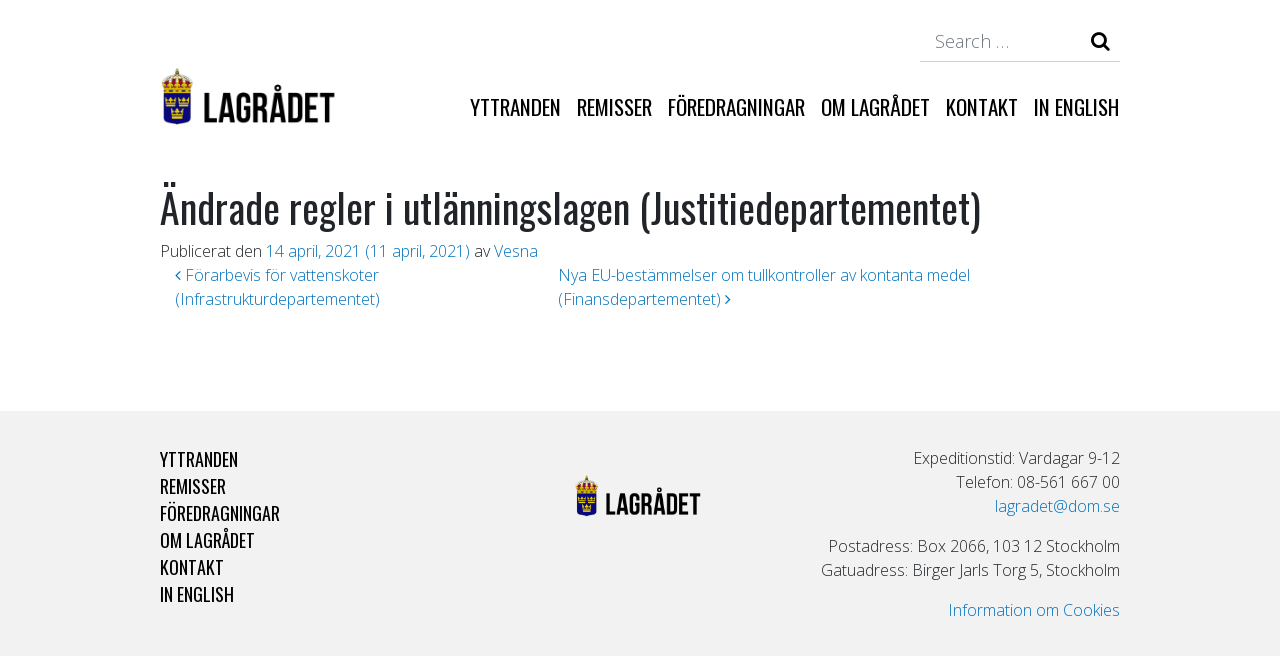

--- FILE ---
content_type: text/html; charset=UTF-8
request_url: https://www.lagradet.se/presentation/andrade-regler-i-utlanningslagen-justitiedepartementet-3/
body_size: 7915
content:
<!DOCTYPE html>
<html lang="sv-SE">
<head>
	<meta charset="UTF-8">
	<meta http-equiv="X-UA-Compatible" content="IE=edge">
	<meta name="viewport" content="width=device-width, initial-scale=1, shrink-to-fit=no">
	<meta name="mobile-web-app-capable" content="yes">
	<meta name="apple-mobile-web-app-capable" content="yes">
	<meta name="apple-mobile-web-app-title" content="Lagrådet - Ändrade regler i utlänningslagen (Justitiedepartementet)">
	<link rel="profile" href="http://gmpg.org/xfn/11">
	<link rel="pingback" href="https://www.lagradet.se/xmlrpc.php">
	<title>Ändrade regler i utlänningslagen (Justitiedepartementet) &#8211; Lagrådet</title>
<meta name='robots' content='max-image-preview:large' />
<link rel="alternate" type="application/rss+xml" title="Lagrådet &raquo; Webbflöde" href="https://www.lagradet.se/feed/" />
<link rel="alternate" type="application/rss+xml" title="Lagrådet &raquo; Kommentarsflöde" href="https://www.lagradet.se/comments/feed/" />
<link rel="alternate" title="oEmbed (JSON)" type="application/json+oembed" href="https://www.lagradet.se/wp-json/oembed/1.0/embed?url=https%3A%2F%2Fwww.lagradet.se%2Fpresentation%2Fandrade-regler-i-utlanningslagen-justitiedepartementet-3%2F" />
<link rel="alternate" title="oEmbed (XML)" type="text/xml+oembed" href="https://www.lagradet.se/wp-json/oembed/1.0/embed?url=https%3A%2F%2Fwww.lagradet.se%2Fpresentation%2Fandrade-regler-i-utlanningslagen-justitiedepartementet-3%2F&#038;format=xml" />
<style id='wp-img-auto-sizes-contain-inline-css'>
img:is([sizes=auto i],[sizes^="auto," i]){contain-intrinsic-size:3000px 1500px}
/*# sourceURL=wp-img-auto-sizes-contain-inline-css */
</style>
<style id='wp-emoji-styles-inline-css'>

	img.wp-smiley, img.emoji {
		display: inline !important;
		border: none !important;
		box-shadow: none !important;
		height: 1em !important;
		width: 1em !important;
		margin: 0 0.07em !important;
		vertical-align: -0.1em !important;
		background: none !important;
		padding: 0 !important;
	}
/*# sourceURL=wp-emoji-styles-inline-css */
</style>
<style id='wp-block-library-inline-css'>
:root{--wp-block-synced-color:#7a00df;--wp-block-synced-color--rgb:122,0,223;--wp-bound-block-color:var(--wp-block-synced-color);--wp-editor-canvas-background:#ddd;--wp-admin-theme-color:#007cba;--wp-admin-theme-color--rgb:0,124,186;--wp-admin-theme-color-darker-10:#006ba1;--wp-admin-theme-color-darker-10--rgb:0,107,160.5;--wp-admin-theme-color-darker-20:#005a87;--wp-admin-theme-color-darker-20--rgb:0,90,135;--wp-admin-border-width-focus:2px}@media (min-resolution:192dpi){:root{--wp-admin-border-width-focus:1.5px}}.wp-element-button{cursor:pointer}:root .has-very-light-gray-background-color{background-color:#eee}:root .has-very-dark-gray-background-color{background-color:#313131}:root .has-very-light-gray-color{color:#eee}:root .has-very-dark-gray-color{color:#313131}:root .has-vivid-green-cyan-to-vivid-cyan-blue-gradient-background{background:linear-gradient(135deg,#00d084,#0693e3)}:root .has-purple-crush-gradient-background{background:linear-gradient(135deg,#34e2e4,#4721fb 50%,#ab1dfe)}:root .has-hazy-dawn-gradient-background{background:linear-gradient(135deg,#faaca8,#dad0ec)}:root .has-subdued-olive-gradient-background{background:linear-gradient(135deg,#fafae1,#67a671)}:root .has-atomic-cream-gradient-background{background:linear-gradient(135deg,#fdd79a,#004a59)}:root .has-nightshade-gradient-background{background:linear-gradient(135deg,#330968,#31cdcf)}:root .has-midnight-gradient-background{background:linear-gradient(135deg,#020381,#2874fc)}:root{--wp--preset--font-size--normal:16px;--wp--preset--font-size--huge:42px}.has-regular-font-size{font-size:1em}.has-larger-font-size{font-size:2.625em}.has-normal-font-size{font-size:var(--wp--preset--font-size--normal)}.has-huge-font-size{font-size:var(--wp--preset--font-size--huge)}.has-text-align-center{text-align:center}.has-text-align-left{text-align:left}.has-text-align-right{text-align:right}.has-fit-text{white-space:nowrap!important}#end-resizable-editor-section{display:none}.aligncenter{clear:both}.items-justified-left{justify-content:flex-start}.items-justified-center{justify-content:center}.items-justified-right{justify-content:flex-end}.items-justified-space-between{justify-content:space-between}.screen-reader-text{border:0;clip-path:inset(50%);height:1px;margin:-1px;overflow:hidden;padding:0;position:absolute;width:1px;word-wrap:normal!important}.screen-reader-text:focus{background-color:#ddd;clip-path:none;color:#444;display:block;font-size:1em;height:auto;left:5px;line-height:normal;padding:15px 23px 14px;text-decoration:none;top:5px;width:auto;z-index:100000}html :where(.has-border-color){border-style:solid}html :where([style*=border-top-color]){border-top-style:solid}html :where([style*=border-right-color]){border-right-style:solid}html :where([style*=border-bottom-color]){border-bottom-style:solid}html :where([style*=border-left-color]){border-left-style:solid}html :where([style*=border-width]){border-style:solid}html :where([style*=border-top-width]){border-top-style:solid}html :where([style*=border-right-width]){border-right-style:solid}html :where([style*=border-bottom-width]){border-bottom-style:solid}html :where([style*=border-left-width]){border-left-style:solid}html :where(img[class*=wp-image-]){height:auto;max-width:100%}:where(figure){margin:0 0 1em}html :where(.is-position-sticky){--wp-admin--admin-bar--position-offset:var(--wp-admin--admin-bar--height,0px)}@media screen and (max-width:600px){html :where(.is-position-sticky){--wp-admin--admin-bar--position-offset:0px}}

/*# sourceURL=wp-block-library-inline-css */
</style><style id='global-styles-inline-css'>
:root{--wp--preset--aspect-ratio--square: 1;--wp--preset--aspect-ratio--4-3: 4/3;--wp--preset--aspect-ratio--3-4: 3/4;--wp--preset--aspect-ratio--3-2: 3/2;--wp--preset--aspect-ratio--2-3: 2/3;--wp--preset--aspect-ratio--16-9: 16/9;--wp--preset--aspect-ratio--9-16: 9/16;--wp--preset--color--black: #000000;--wp--preset--color--cyan-bluish-gray: #abb8c3;--wp--preset--color--white: #fff;--wp--preset--color--pale-pink: #f78da7;--wp--preset--color--vivid-red: #cf2e2e;--wp--preset--color--luminous-vivid-orange: #ff6900;--wp--preset--color--luminous-vivid-amber: #fcb900;--wp--preset--color--light-green-cyan: #7bdcb5;--wp--preset--color--vivid-green-cyan: #00d084;--wp--preset--color--pale-cyan-blue: #8ed1fc;--wp--preset--color--vivid-cyan-blue: #0693e3;--wp--preset--color--vivid-purple: #9b51e0;--wp--preset--color--blue: #0d6efd;--wp--preset--color--indigo: #6610f2;--wp--preset--color--purple: #5533ff;--wp--preset--color--pink: #d63384;--wp--preset--color--red: #dc3545;--wp--preset--color--orange: #fd7e14;--wp--preset--color--yellow: #ffc107;--wp--preset--color--green: #198754;--wp--preset--color--teal: #20c997;--wp--preset--color--cyan: #0dcaf0;--wp--preset--color--gray: #6c757d;--wp--preset--color--gray-dark: #343a40;--wp--preset--gradient--vivid-cyan-blue-to-vivid-purple: linear-gradient(135deg,rgb(6,147,227) 0%,rgb(155,81,224) 100%);--wp--preset--gradient--light-green-cyan-to-vivid-green-cyan: linear-gradient(135deg,rgb(122,220,180) 0%,rgb(0,208,130) 100%);--wp--preset--gradient--luminous-vivid-amber-to-luminous-vivid-orange: linear-gradient(135deg,rgb(252,185,0) 0%,rgb(255,105,0) 100%);--wp--preset--gradient--luminous-vivid-orange-to-vivid-red: linear-gradient(135deg,rgb(255,105,0) 0%,rgb(207,46,46) 100%);--wp--preset--gradient--very-light-gray-to-cyan-bluish-gray: linear-gradient(135deg,rgb(238,238,238) 0%,rgb(169,184,195) 100%);--wp--preset--gradient--cool-to-warm-spectrum: linear-gradient(135deg,rgb(74,234,220) 0%,rgb(151,120,209) 20%,rgb(207,42,186) 40%,rgb(238,44,130) 60%,rgb(251,105,98) 80%,rgb(254,248,76) 100%);--wp--preset--gradient--blush-light-purple: linear-gradient(135deg,rgb(255,206,236) 0%,rgb(152,150,240) 100%);--wp--preset--gradient--blush-bordeaux: linear-gradient(135deg,rgb(254,205,165) 0%,rgb(254,45,45) 50%,rgb(107,0,62) 100%);--wp--preset--gradient--luminous-dusk: linear-gradient(135deg,rgb(255,203,112) 0%,rgb(199,81,192) 50%,rgb(65,88,208) 100%);--wp--preset--gradient--pale-ocean: linear-gradient(135deg,rgb(255,245,203) 0%,rgb(182,227,212) 50%,rgb(51,167,181) 100%);--wp--preset--gradient--electric-grass: linear-gradient(135deg,rgb(202,248,128) 0%,rgb(113,206,126) 100%);--wp--preset--gradient--midnight: linear-gradient(135deg,rgb(2,3,129) 0%,rgb(40,116,252) 100%);--wp--preset--font-size--small: 13px;--wp--preset--font-size--medium: 20px;--wp--preset--font-size--large: 36px;--wp--preset--font-size--x-large: 42px;--wp--preset--spacing--20: 0.44rem;--wp--preset--spacing--30: 0.67rem;--wp--preset--spacing--40: 1rem;--wp--preset--spacing--50: 1.5rem;--wp--preset--spacing--60: 2.25rem;--wp--preset--spacing--70: 3.38rem;--wp--preset--spacing--80: 5.06rem;--wp--preset--shadow--natural: 6px 6px 9px rgba(0, 0, 0, 0.2);--wp--preset--shadow--deep: 12px 12px 50px rgba(0, 0, 0, 0.4);--wp--preset--shadow--sharp: 6px 6px 0px rgba(0, 0, 0, 0.2);--wp--preset--shadow--outlined: 6px 6px 0px -3px rgb(255, 255, 255), 6px 6px rgb(0, 0, 0);--wp--preset--shadow--crisp: 6px 6px 0px rgb(0, 0, 0);}:where(.is-layout-flex){gap: 0.5em;}:where(.is-layout-grid){gap: 0.5em;}body .is-layout-flex{display: flex;}.is-layout-flex{flex-wrap: wrap;align-items: center;}.is-layout-flex > :is(*, div){margin: 0;}body .is-layout-grid{display: grid;}.is-layout-grid > :is(*, div){margin: 0;}:where(.wp-block-columns.is-layout-flex){gap: 2em;}:where(.wp-block-columns.is-layout-grid){gap: 2em;}:where(.wp-block-post-template.is-layout-flex){gap: 1.25em;}:where(.wp-block-post-template.is-layout-grid){gap: 1.25em;}.has-black-color{color: var(--wp--preset--color--black) !important;}.has-cyan-bluish-gray-color{color: var(--wp--preset--color--cyan-bluish-gray) !important;}.has-white-color{color: var(--wp--preset--color--white) !important;}.has-pale-pink-color{color: var(--wp--preset--color--pale-pink) !important;}.has-vivid-red-color{color: var(--wp--preset--color--vivid-red) !important;}.has-luminous-vivid-orange-color{color: var(--wp--preset--color--luminous-vivid-orange) !important;}.has-luminous-vivid-amber-color{color: var(--wp--preset--color--luminous-vivid-amber) !important;}.has-light-green-cyan-color{color: var(--wp--preset--color--light-green-cyan) !important;}.has-vivid-green-cyan-color{color: var(--wp--preset--color--vivid-green-cyan) !important;}.has-pale-cyan-blue-color{color: var(--wp--preset--color--pale-cyan-blue) !important;}.has-vivid-cyan-blue-color{color: var(--wp--preset--color--vivid-cyan-blue) !important;}.has-vivid-purple-color{color: var(--wp--preset--color--vivid-purple) !important;}.has-black-background-color{background-color: var(--wp--preset--color--black) !important;}.has-cyan-bluish-gray-background-color{background-color: var(--wp--preset--color--cyan-bluish-gray) !important;}.has-white-background-color{background-color: var(--wp--preset--color--white) !important;}.has-pale-pink-background-color{background-color: var(--wp--preset--color--pale-pink) !important;}.has-vivid-red-background-color{background-color: var(--wp--preset--color--vivid-red) !important;}.has-luminous-vivid-orange-background-color{background-color: var(--wp--preset--color--luminous-vivid-orange) !important;}.has-luminous-vivid-amber-background-color{background-color: var(--wp--preset--color--luminous-vivid-amber) !important;}.has-light-green-cyan-background-color{background-color: var(--wp--preset--color--light-green-cyan) !important;}.has-vivid-green-cyan-background-color{background-color: var(--wp--preset--color--vivid-green-cyan) !important;}.has-pale-cyan-blue-background-color{background-color: var(--wp--preset--color--pale-cyan-blue) !important;}.has-vivid-cyan-blue-background-color{background-color: var(--wp--preset--color--vivid-cyan-blue) !important;}.has-vivid-purple-background-color{background-color: var(--wp--preset--color--vivid-purple) !important;}.has-black-border-color{border-color: var(--wp--preset--color--black) !important;}.has-cyan-bluish-gray-border-color{border-color: var(--wp--preset--color--cyan-bluish-gray) !important;}.has-white-border-color{border-color: var(--wp--preset--color--white) !important;}.has-pale-pink-border-color{border-color: var(--wp--preset--color--pale-pink) !important;}.has-vivid-red-border-color{border-color: var(--wp--preset--color--vivid-red) !important;}.has-luminous-vivid-orange-border-color{border-color: var(--wp--preset--color--luminous-vivid-orange) !important;}.has-luminous-vivid-amber-border-color{border-color: var(--wp--preset--color--luminous-vivid-amber) !important;}.has-light-green-cyan-border-color{border-color: var(--wp--preset--color--light-green-cyan) !important;}.has-vivid-green-cyan-border-color{border-color: var(--wp--preset--color--vivid-green-cyan) !important;}.has-pale-cyan-blue-border-color{border-color: var(--wp--preset--color--pale-cyan-blue) !important;}.has-vivid-cyan-blue-border-color{border-color: var(--wp--preset--color--vivid-cyan-blue) !important;}.has-vivid-purple-border-color{border-color: var(--wp--preset--color--vivid-purple) !important;}.has-vivid-cyan-blue-to-vivid-purple-gradient-background{background: var(--wp--preset--gradient--vivid-cyan-blue-to-vivid-purple) !important;}.has-light-green-cyan-to-vivid-green-cyan-gradient-background{background: var(--wp--preset--gradient--light-green-cyan-to-vivid-green-cyan) !important;}.has-luminous-vivid-amber-to-luminous-vivid-orange-gradient-background{background: var(--wp--preset--gradient--luminous-vivid-amber-to-luminous-vivid-orange) !important;}.has-luminous-vivid-orange-to-vivid-red-gradient-background{background: var(--wp--preset--gradient--luminous-vivid-orange-to-vivid-red) !important;}.has-very-light-gray-to-cyan-bluish-gray-gradient-background{background: var(--wp--preset--gradient--very-light-gray-to-cyan-bluish-gray) !important;}.has-cool-to-warm-spectrum-gradient-background{background: var(--wp--preset--gradient--cool-to-warm-spectrum) !important;}.has-blush-light-purple-gradient-background{background: var(--wp--preset--gradient--blush-light-purple) !important;}.has-blush-bordeaux-gradient-background{background: var(--wp--preset--gradient--blush-bordeaux) !important;}.has-luminous-dusk-gradient-background{background: var(--wp--preset--gradient--luminous-dusk) !important;}.has-pale-ocean-gradient-background{background: var(--wp--preset--gradient--pale-ocean) !important;}.has-electric-grass-gradient-background{background: var(--wp--preset--gradient--electric-grass) !important;}.has-midnight-gradient-background{background: var(--wp--preset--gradient--midnight) !important;}.has-small-font-size{font-size: var(--wp--preset--font-size--small) !important;}.has-medium-font-size{font-size: var(--wp--preset--font-size--medium) !important;}.has-large-font-size{font-size: var(--wp--preset--font-size--large) !important;}.has-x-large-font-size{font-size: var(--wp--preset--font-size--x-large) !important;}
/*# sourceURL=global-styles-inline-css */
</style>

<style id='classic-theme-styles-inline-css'>
/*! This file is auto-generated */
.wp-block-button__link{color:#fff;background-color:#32373c;border-radius:9999px;box-shadow:none;text-decoration:none;padding:calc(.667em + 2px) calc(1.333em + 2px);font-size:1.125em}.wp-block-file__button{background:#32373c;color:#fff;text-decoration:none}
/*# sourceURL=/wp-includes/css/classic-themes.min.css */
</style>
<link rel='stylesheet' id='child-understrap-styles-css' href='https://www.lagradet.se/wp-content/themes/understrap-child/css/child-theme.min.css?ver=1.0.1' media='all' />
<script src="https://www.lagradet.se/wp-includes/js/jquery/jquery.min.js?ver=3.7.1" id="jquery-core-js"></script>
<script src="https://www.lagradet.se/wp-includes/js/jquery/jquery-migrate.min.js?ver=3.4.1" id="jquery-migrate-js"></script>
<link rel="https://api.w.org/" href="https://www.lagradet.se/wp-json/" /><link rel="EditURI" type="application/rsd+xml" title="RSD" href="https://www.lagradet.se/xmlrpc.php?rsd" />

<link rel="canonical" href="https://www.lagradet.se/presentation/andrade-regler-i-utlanningslagen-justitiedepartementet-3/" />
<link rel='shortlink' href='https://www.lagradet.se/?p=7545' />
<meta name="mobile-web-app-capable" content="yes">
<meta name="apple-mobile-web-app-capable" content="yes">
<meta name="apple-mobile-web-app-title" content="Lagrådet - Lagrådet har till uppgift att granska remitterade lagförslag  och yttra sig över dessa. Endast regeringen och  riksdagsutskotten kan begära yttranden från Lagrådet.">
<link rel="icon" href="https://www.lagradet.se/wp-content/uploads/2018/08/cropped-vapen-32x32.png" sizes="32x32" />
<link rel="icon" href="https://www.lagradet.se/wp-content/uploads/2018/08/cropped-vapen-192x192.png" sizes="192x192" />
<link rel="apple-touch-icon" href="https://www.lagradet.se/wp-content/uploads/2018/08/cropped-vapen-180x180.png" />
<meta name="msapplication-TileImage" content="https://www.lagradet.se/wp-content/uploads/2018/08/cropped-vapen-270x270.png" />
		<style id="wp-custom-css">
			.ctcc-more-info-link {
	text-decoration: underline;
}		</style>
		</head>

<body class="wp-singular presentation-template-default single single-presentation postid-7545 wp-custom-logo wp-embed-responsive wp-theme-understrap wp-child-theme-understrap-child understrap-has-sidebar">

<div class="hfeed site" id="page">

	<!-- ******************* The Navbar Area ******************* -->
	<div id="wrapper-navbar" itemscope itemtype="http://schema.org/WebSite">

		<a class="skip-link screen-reader-text sr-only" href="#content">Hoppa till innehåll</a>

		<div class="container">

			<div class="row">
				<div class="top-nav col-md-12">
					
<form method="get" id="searchform" action="https://www.lagradet.se/" role="search" class="search-form">
	<label class="sr-only" for="s">Search</label>
	<div class="input-group">
		<input class="field form-control" id="s" name="s" type="text"
			placeholder="Search &hellip;" value="">
				<input type="text" tabindex="-1" class="field name-field form-control name-input" name="name-search" value="" placeholder="Your name" autocomplete="off" style="display:none!important;" aria-hidden="true">
		<span class="input-group-append">
			<input class="submit btn btn-primary" id="searchsubmit" type="submit"
			value="Search">
		</span>
	</div>
</form>

<script>

jQuery(document).ready(function($) {

	//Search form honeypot.
	$('.search-form .name-input').on('input', function (e) {

		let searchSubmit = $(this).parent().find('#searchsubmit');
		let inputGroup = $(this).parent('.input-group');

		if(e.target.value.length > 0){

			searchSubmit.prop("disabled", true);

			if (!inputGroup.hasClass("input-group--disabled")) {

				inputGroup.addClass("input-group--disabled");

			}
		}

		else{

			searchSubmit.prop("disabled", false);
			inputGroup.removeClass("input-group--disabled");

		}

	});

	//Remove honeypot when submitted
	$('.search-form').submit(function() {

		$(this).find('.name-input').remove();

	});
});

</script>

<style type="text/css">

	#searchform .input-group--disabled:before{

		opacity: 0.2;

	}

</style>
				</div>
			</div>

			
			<div class="row">
				
					
					<nav class="navbar navbar-expand-md col-md-12">

								<!-- Your site title as branding in the menu -->
								<a href="https://www.lagradet.se/" class="navbar-brand custom-logo-link" rel="home"><img width="800" height="253" src="https://www.lagradet.se/wp-content/uploads/2018/08/lagradet-logotyp.png" class="img-fluid" alt="Lagrådet" decoding="async" fetchpriority="high" srcset="https://www.lagradet.se/wp-content/uploads/2018/08/lagradet-logotyp.png 800w, https://www.lagradet.se/wp-content/uploads/2018/08/lagradet-logotyp-300x95.png 300w, https://www.lagradet.se/wp-content/uploads/2018/08/lagradet-logotyp-768x243.png 768w" sizes="(max-width: 800px) 100vw, 800px" /></a><!-- end custom logo -->

							<button class="navbar-toggler" type="button" data-toggle="collapse" data-target="#navbarNavDropdown" aria-controls="navbarNavDropdown" aria-expanded="false" aria-label="Toggle navigation">
								<div></div>
								<div></div>
								<div></div>
							</button>

							<!-- The WordPress Menu goes here -->
							<div id="navbarNavDropdown" class="collapse navbar-collapse"><ul id="main-menu" class="navbar-nav ml-auto"><li itemscope="itemscope" itemtype="https://www.schema.org/SiteNavigationElement" id="menu-item-39" class="menu-item menu-item-type-post_type menu-item-object-page menu-item-39 nav-item"><a title="Yttranden" href="https://www.lagradet.se/yttranden/" class="nav-link">Yttranden</a></li>
<li itemscope="itemscope" itemtype="https://www.schema.org/SiteNavigationElement" id="menu-item-34" class="menu-item menu-item-type-post_type menu-item-object-page menu-item-34 nav-item"><a title="Remisser" href="https://www.lagradet.se/remisser/" class="nav-link">Remisser</a></li>
<li itemscope="itemscope" itemtype="https://www.schema.org/SiteNavigationElement" id="menu-item-37" class="menu-item menu-item-type-post_type menu-item-object-page menu-item-37 nav-item"><a title="Föredragningar" href="https://www.lagradet.se/foredragningar/" class="nav-link">Föredragningar</a></li>
<li itemscope="itemscope" itemtype="https://www.schema.org/SiteNavigationElement" id="menu-item-35" class="menu-item menu-item-type-post_type menu-item-object-page menu-item-35 nav-item"><a title="Om Lagrådet" href="https://www.lagradet.se/om-lagradet/" class="nav-link">Om Lagrådet</a></li>
<li itemscope="itemscope" itemtype="https://www.schema.org/SiteNavigationElement" id="menu-item-36" class="menu-item menu-item-type-post_type menu-item-object-page menu-item-36 nav-item"><a title="Kontakt" href="https://www.lagradet.se/kontakt/" class="nav-link">Kontakt</a></li>
<li itemscope="itemscope" itemtype="https://www.schema.org/SiteNavigationElement" id="menu-item-33" class="menu-item menu-item-type-post_type menu-item-object-page menu-item-33 nav-item"><a title="In English" href="https://www.lagradet.se/in-english/" class="nav-link">In English</a></li>
</ul></div>

					</nav>

				
			</div>


			


		</div><!-- .container -->
		

		

	</div><!-- #wrapper-navbar end -->

<div class="wrapper" id="single-wrapper">

	<div class="container" id="content" tabindex="-1">

		<div class="row">

			
<div class="col-md content-area" id="primary">

			<main class="site-main" id="main">

				
<article class="post-7545 presentation type-presentation status-publish hentry" id="post-7545">

	<header class="entry-header">

		<h1 class="entry-title">Ändrade regler i utlänningslagen (Justitiedepartementet)</h1>
		<div class="entry-meta">

			<span class="posted-on">Publicerat den <a href="https://www.lagradet.se/presentation/andrade-regler-i-utlanningslagen-justitiedepartementet-3/" rel="bookmark"><time class="entry-date published" datetime="2021-04-14T09:30:28+00:00">14 april, 2021</time><time class="updated" datetime="2021-04-11T19:45:48+00:00"> (11 april, 2021) </time></a></span><span class="byline"> av<span class="author vcard"> <a class="url fn n" href="https://www.lagradet.se/author/vesna/">Vesna</a></span></span>
		</div><!-- .entry-meta -->

	</header><!-- .entry-header -->

	
	<div class="entry-content">

		
	</div><!-- .entry-content -->

	<footer class="entry-footer">

		
	</footer><!-- .entry-footer -->

</article><!-- #post-7545 -->
		<nav class="container navigation post-navigation">
			<h2 class="screen-reader-text">Inläggsnavigering</h2>
			<div class="d-flex nav-links justify-content-between">
				<span class="nav-previous"><a href="https://www.lagradet.se/presentation/forarbevis-for-vattenskoter-infrastrukturdepartementet/" rel="prev"><i class="fa fa-angle-left"></i>&nbsp;Förarbevis för vattenskoter (Infrastrukturdepartementet)</a></span><span class="nav-next"><a href="https://www.lagradet.se/presentation/nya-eu-bestammelser-om-tullkontroller-av-kontanta-medel-finansdepartementet/" rel="next">Nya EU-bestämmelser om tullkontroller av kontanta medel (Finansdepartementet)&nbsp;<i class="fa fa-angle-right"></i></a></span>			</div><!-- .nav-links -->
		</nav><!-- .post-navigation -->
		
			</main>

			</div><!-- #primary -->


		</div><!-- .row -->

	</div><!-- #content -->

</div><!-- #single-wrapper -->



<div class="wrapper" id="wrapper-footer">

	<div class="container">

		<div class="row">

			<div class="footer-menu col-md-4">
				<div class="menu-main-menu-container"><ul id="menu-main-menu" class="menu"><li class="menu-item menu-item-type-post_type menu-item-object-page menu-item-39"><a href="https://www.lagradet.se/yttranden/">Yttranden</a></li>
<li class="menu-item menu-item-type-post_type menu-item-object-page menu-item-34"><a href="https://www.lagradet.se/remisser/">Remisser</a></li>
<li class="menu-item menu-item-type-post_type menu-item-object-page menu-item-37"><a href="https://www.lagradet.se/foredragningar/">Föredragningar</a></li>
<li class="menu-item menu-item-type-post_type menu-item-object-page menu-item-35"><a href="https://www.lagradet.se/om-lagradet/">Om Lagrådet</a></li>
<li class="menu-item menu-item-type-post_type menu-item-object-page menu-item-36"><a href="https://www.lagradet.se/kontakt/">Kontakt</a></li>
<li class="menu-item menu-item-type-post_type menu-item-object-page menu-item-33"><a href="https://www.lagradet.se/in-english/">In English</a></li>
</ul></div>			</div>

			<div class="footer-logo col-md-4">
				<a href="https://www.lagradet.se/" class="navbar-brand custom-logo-link" rel="home"><img width="800" height="253" src="https://www.lagradet.se/wp-content/uploads/2018/08/lagradet-logotyp.png" class="img-fluid" alt="Lagrådet" decoding="async" srcset="https://www.lagradet.se/wp-content/uploads/2018/08/lagradet-logotyp.png 800w, https://www.lagradet.se/wp-content/uploads/2018/08/lagradet-logotyp-300x95.png 300w, https://www.lagradet.se/wp-content/uploads/2018/08/lagradet-logotyp-768x243.png 768w" sizes="(max-width: 800px) 100vw, 800px" /></a>			</div>

			<div class="footer-info col-md-4">
												<div class="textwidget"><p>Expeditionstid: Vardagar 9-12<br />
Telefon: 08-561 667 00<br />
<a href="mailto:lagradet@dom.se">lagradet@dom.se</a></p>
<p>Postadress: Box 2066, 103 12 Stockholm<br />
Gatuadress: Birger Jarls Torg 5, Stockholm</p>
<p><a href="https://www.lagradet.se/cookie-policy/">Information om Cookies</a></p>
</div>
									</div>


			<div class="col-md-12">

				<footer class="site-footer">

					

				</footer>

			</div><!--col end -->

		</div><!-- row end -->

	</div><!-- container end -->

</div><!-- wrapper end -->

</div><!-- #page we need this extra closing tag here -->

<script type="speculationrules">
{"prefetch":[{"source":"document","where":{"and":[{"href_matches":"/*"},{"not":{"href_matches":["/wp-*.php","/wp-admin/*","/wp-content/uploads/*","/wp-content/*","/wp-content/plugins/*","/wp-content/themes/understrap-child/*","/wp-content/themes/understrap/*","/*\\?(.+)"]}},{"not":{"selector_matches":"a[rel~=\"nofollow\"]"}},{"not":{"selector_matches":".no-prefetch, .no-prefetch a"}}]},"eagerness":"conservative"}]}
</script>
<script src="https://www.lagradet.se/wp-content/themes/understrap-child/js/child-theme.min.js?ver=1.0.1" id="child-understrap-scripts-js"></script>
<script id="wp-emoji-settings" type="application/json">
{"baseUrl":"https://s.w.org/images/core/emoji/17.0.2/72x72/","ext":".png","svgUrl":"https://s.w.org/images/core/emoji/17.0.2/svg/","svgExt":".svg","source":{"concatemoji":"https://www.lagradet.se/wp-includes/js/wp-emoji-release.min.js?ver=4269c8d9dee318dd63c514335386ae8c"}}
</script>
<script type="module">
/*! This file is auto-generated */
const a=JSON.parse(document.getElementById("wp-emoji-settings").textContent),o=(window._wpemojiSettings=a,"wpEmojiSettingsSupports"),s=["flag","emoji"];function i(e){try{var t={supportTests:e,timestamp:(new Date).valueOf()};sessionStorage.setItem(o,JSON.stringify(t))}catch(e){}}function c(e,t,n){e.clearRect(0,0,e.canvas.width,e.canvas.height),e.fillText(t,0,0);t=new Uint32Array(e.getImageData(0,0,e.canvas.width,e.canvas.height).data);e.clearRect(0,0,e.canvas.width,e.canvas.height),e.fillText(n,0,0);const a=new Uint32Array(e.getImageData(0,0,e.canvas.width,e.canvas.height).data);return t.every((e,t)=>e===a[t])}function p(e,t){e.clearRect(0,0,e.canvas.width,e.canvas.height),e.fillText(t,0,0);var n=e.getImageData(16,16,1,1);for(let e=0;e<n.data.length;e++)if(0!==n.data[e])return!1;return!0}function u(e,t,n,a){switch(t){case"flag":return n(e,"\ud83c\udff3\ufe0f\u200d\u26a7\ufe0f","\ud83c\udff3\ufe0f\u200b\u26a7\ufe0f")?!1:!n(e,"\ud83c\udde8\ud83c\uddf6","\ud83c\udde8\u200b\ud83c\uddf6")&&!n(e,"\ud83c\udff4\udb40\udc67\udb40\udc62\udb40\udc65\udb40\udc6e\udb40\udc67\udb40\udc7f","\ud83c\udff4\u200b\udb40\udc67\u200b\udb40\udc62\u200b\udb40\udc65\u200b\udb40\udc6e\u200b\udb40\udc67\u200b\udb40\udc7f");case"emoji":return!a(e,"\ud83e\u1fac8")}return!1}function f(e,t,n,a){let r;const o=(r="undefined"!=typeof WorkerGlobalScope&&self instanceof WorkerGlobalScope?new OffscreenCanvas(300,150):document.createElement("canvas")).getContext("2d",{willReadFrequently:!0}),s=(o.textBaseline="top",o.font="600 32px Arial",{});return e.forEach(e=>{s[e]=t(o,e,n,a)}),s}function r(e){var t=document.createElement("script");t.src=e,t.defer=!0,document.head.appendChild(t)}a.supports={everything:!0,everythingExceptFlag:!0},new Promise(t=>{let n=function(){try{var e=JSON.parse(sessionStorage.getItem(o));if("object"==typeof e&&"number"==typeof e.timestamp&&(new Date).valueOf()<e.timestamp+604800&&"object"==typeof e.supportTests)return e.supportTests}catch(e){}return null}();if(!n){if("undefined"!=typeof Worker&&"undefined"!=typeof OffscreenCanvas&&"undefined"!=typeof URL&&URL.createObjectURL&&"undefined"!=typeof Blob)try{var e="postMessage("+f.toString()+"("+[JSON.stringify(s),u.toString(),c.toString(),p.toString()].join(",")+"));",a=new Blob([e],{type:"text/javascript"});const r=new Worker(URL.createObjectURL(a),{name:"wpTestEmojiSupports"});return void(r.onmessage=e=>{i(n=e.data),r.terminate(),t(n)})}catch(e){}i(n=f(s,u,c,p))}t(n)}).then(e=>{for(const n in e)a.supports[n]=e[n],a.supports.everything=a.supports.everything&&a.supports[n],"flag"!==n&&(a.supports.everythingExceptFlag=a.supports.everythingExceptFlag&&a.supports[n]);var t;a.supports.everythingExceptFlag=a.supports.everythingExceptFlag&&!a.supports.flag,a.supports.everything||((t=a.source||{}).concatemoji?r(t.concatemoji):t.wpemoji&&t.twemoji&&(r(t.twemoji),r(t.wpemoji)))});
//# sourceURL=https://www.lagradet.se/wp-includes/js/wp-emoji-loader.min.js
</script>

</body>

</html>

